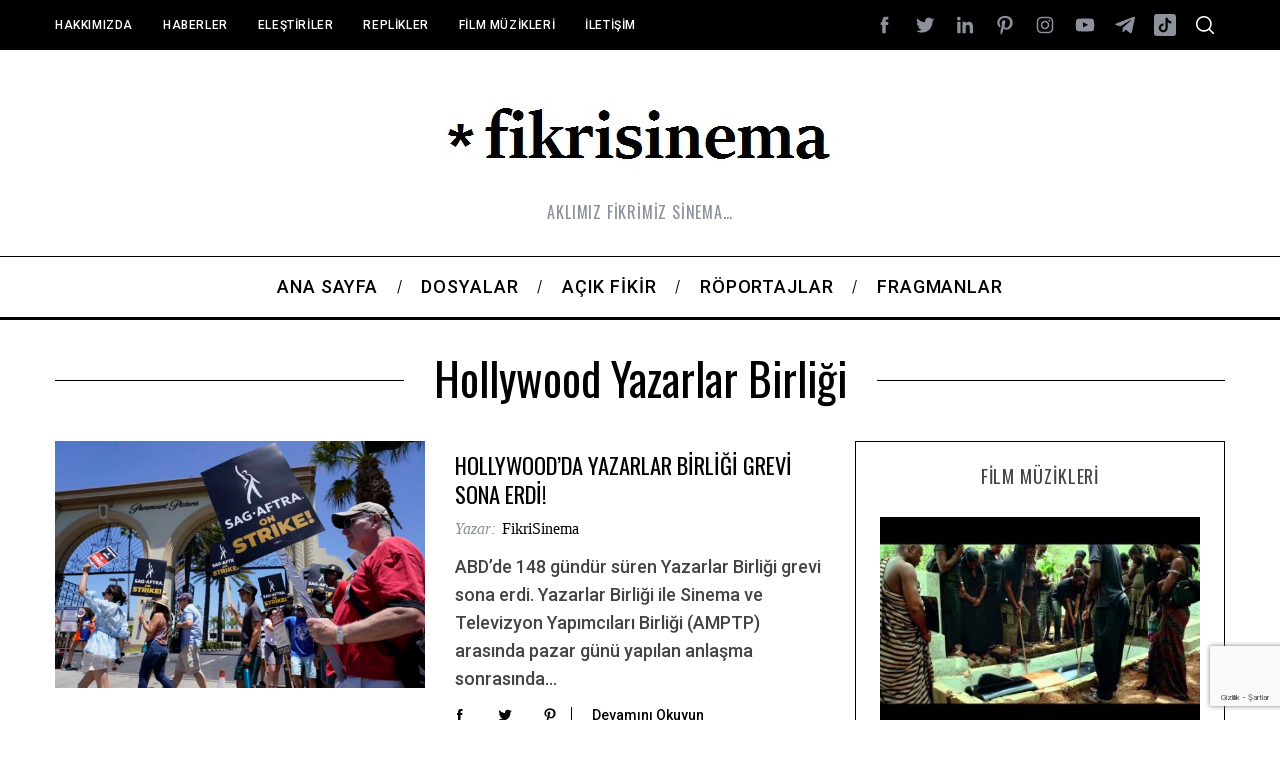

--- FILE ---
content_type: text/html; charset=utf-8
request_url: https://www.google.com/recaptcha/api2/anchor?ar=1&k=6Lfso70UAAAAAPacAyVu_ji_0QLaaXOK7VrVodLo&co=aHR0cHM6Ly9maWtyaXNpbmVtYS5jb206NDQz&hl=tr&v=PoyoqOPhxBO7pBk68S4YbpHZ&size=invisible&anchor-ms=20000&execute-ms=30000&cb=difijyxhnftc
body_size: 48535
content:
<!DOCTYPE HTML><html dir="ltr" lang="tr"><head><meta http-equiv="Content-Type" content="text/html; charset=UTF-8">
<meta http-equiv="X-UA-Compatible" content="IE=edge">
<title>reCAPTCHA</title>
<style type="text/css">
/* cyrillic-ext */
@font-face {
  font-family: 'Roboto';
  font-style: normal;
  font-weight: 400;
  font-stretch: 100%;
  src: url(//fonts.gstatic.com/s/roboto/v48/KFO7CnqEu92Fr1ME7kSn66aGLdTylUAMa3GUBHMdazTgWw.woff2) format('woff2');
  unicode-range: U+0460-052F, U+1C80-1C8A, U+20B4, U+2DE0-2DFF, U+A640-A69F, U+FE2E-FE2F;
}
/* cyrillic */
@font-face {
  font-family: 'Roboto';
  font-style: normal;
  font-weight: 400;
  font-stretch: 100%;
  src: url(//fonts.gstatic.com/s/roboto/v48/KFO7CnqEu92Fr1ME7kSn66aGLdTylUAMa3iUBHMdazTgWw.woff2) format('woff2');
  unicode-range: U+0301, U+0400-045F, U+0490-0491, U+04B0-04B1, U+2116;
}
/* greek-ext */
@font-face {
  font-family: 'Roboto';
  font-style: normal;
  font-weight: 400;
  font-stretch: 100%;
  src: url(//fonts.gstatic.com/s/roboto/v48/KFO7CnqEu92Fr1ME7kSn66aGLdTylUAMa3CUBHMdazTgWw.woff2) format('woff2');
  unicode-range: U+1F00-1FFF;
}
/* greek */
@font-face {
  font-family: 'Roboto';
  font-style: normal;
  font-weight: 400;
  font-stretch: 100%;
  src: url(//fonts.gstatic.com/s/roboto/v48/KFO7CnqEu92Fr1ME7kSn66aGLdTylUAMa3-UBHMdazTgWw.woff2) format('woff2');
  unicode-range: U+0370-0377, U+037A-037F, U+0384-038A, U+038C, U+038E-03A1, U+03A3-03FF;
}
/* math */
@font-face {
  font-family: 'Roboto';
  font-style: normal;
  font-weight: 400;
  font-stretch: 100%;
  src: url(//fonts.gstatic.com/s/roboto/v48/KFO7CnqEu92Fr1ME7kSn66aGLdTylUAMawCUBHMdazTgWw.woff2) format('woff2');
  unicode-range: U+0302-0303, U+0305, U+0307-0308, U+0310, U+0312, U+0315, U+031A, U+0326-0327, U+032C, U+032F-0330, U+0332-0333, U+0338, U+033A, U+0346, U+034D, U+0391-03A1, U+03A3-03A9, U+03B1-03C9, U+03D1, U+03D5-03D6, U+03F0-03F1, U+03F4-03F5, U+2016-2017, U+2034-2038, U+203C, U+2040, U+2043, U+2047, U+2050, U+2057, U+205F, U+2070-2071, U+2074-208E, U+2090-209C, U+20D0-20DC, U+20E1, U+20E5-20EF, U+2100-2112, U+2114-2115, U+2117-2121, U+2123-214F, U+2190, U+2192, U+2194-21AE, U+21B0-21E5, U+21F1-21F2, U+21F4-2211, U+2213-2214, U+2216-22FF, U+2308-230B, U+2310, U+2319, U+231C-2321, U+2336-237A, U+237C, U+2395, U+239B-23B7, U+23D0, U+23DC-23E1, U+2474-2475, U+25AF, U+25B3, U+25B7, U+25BD, U+25C1, U+25CA, U+25CC, U+25FB, U+266D-266F, U+27C0-27FF, U+2900-2AFF, U+2B0E-2B11, U+2B30-2B4C, U+2BFE, U+3030, U+FF5B, U+FF5D, U+1D400-1D7FF, U+1EE00-1EEFF;
}
/* symbols */
@font-face {
  font-family: 'Roboto';
  font-style: normal;
  font-weight: 400;
  font-stretch: 100%;
  src: url(//fonts.gstatic.com/s/roboto/v48/KFO7CnqEu92Fr1ME7kSn66aGLdTylUAMaxKUBHMdazTgWw.woff2) format('woff2');
  unicode-range: U+0001-000C, U+000E-001F, U+007F-009F, U+20DD-20E0, U+20E2-20E4, U+2150-218F, U+2190, U+2192, U+2194-2199, U+21AF, U+21E6-21F0, U+21F3, U+2218-2219, U+2299, U+22C4-22C6, U+2300-243F, U+2440-244A, U+2460-24FF, U+25A0-27BF, U+2800-28FF, U+2921-2922, U+2981, U+29BF, U+29EB, U+2B00-2BFF, U+4DC0-4DFF, U+FFF9-FFFB, U+10140-1018E, U+10190-1019C, U+101A0, U+101D0-101FD, U+102E0-102FB, U+10E60-10E7E, U+1D2C0-1D2D3, U+1D2E0-1D37F, U+1F000-1F0FF, U+1F100-1F1AD, U+1F1E6-1F1FF, U+1F30D-1F30F, U+1F315, U+1F31C, U+1F31E, U+1F320-1F32C, U+1F336, U+1F378, U+1F37D, U+1F382, U+1F393-1F39F, U+1F3A7-1F3A8, U+1F3AC-1F3AF, U+1F3C2, U+1F3C4-1F3C6, U+1F3CA-1F3CE, U+1F3D4-1F3E0, U+1F3ED, U+1F3F1-1F3F3, U+1F3F5-1F3F7, U+1F408, U+1F415, U+1F41F, U+1F426, U+1F43F, U+1F441-1F442, U+1F444, U+1F446-1F449, U+1F44C-1F44E, U+1F453, U+1F46A, U+1F47D, U+1F4A3, U+1F4B0, U+1F4B3, U+1F4B9, U+1F4BB, U+1F4BF, U+1F4C8-1F4CB, U+1F4D6, U+1F4DA, U+1F4DF, U+1F4E3-1F4E6, U+1F4EA-1F4ED, U+1F4F7, U+1F4F9-1F4FB, U+1F4FD-1F4FE, U+1F503, U+1F507-1F50B, U+1F50D, U+1F512-1F513, U+1F53E-1F54A, U+1F54F-1F5FA, U+1F610, U+1F650-1F67F, U+1F687, U+1F68D, U+1F691, U+1F694, U+1F698, U+1F6AD, U+1F6B2, U+1F6B9-1F6BA, U+1F6BC, U+1F6C6-1F6CF, U+1F6D3-1F6D7, U+1F6E0-1F6EA, U+1F6F0-1F6F3, U+1F6F7-1F6FC, U+1F700-1F7FF, U+1F800-1F80B, U+1F810-1F847, U+1F850-1F859, U+1F860-1F887, U+1F890-1F8AD, U+1F8B0-1F8BB, U+1F8C0-1F8C1, U+1F900-1F90B, U+1F93B, U+1F946, U+1F984, U+1F996, U+1F9E9, U+1FA00-1FA6F, U+1FA70-1FA7C, U+1FA80-1FA89, U+1FA8F-1FAC6, U+1FACE-1FADC, U+1FADF-1FAE9, U+1FAF0-1FAF8, U+1FB00-1FBFF;
}
/* vietnamese */
@font-face {
  font-family: 'Roboto';
  font-style: normal;
  font-weight: 400;
  font-stretch: 100%;
  src: url(//fonts.gstatic.com/s/roboto/v48/KFO7CnqEu92Fr1ME7kSn66aGLdTylUAMa3OUBHMdazTgWw.woff2) format('woff2');
  unicode-range: U+0102-0103, U+0110-0111, U+0128-0129, U+0168-0169, U+01A0-01A1, U+01AF-01B0, U+0300-0301, U+0303-0304, U+0308-0309, U+0323, U+0329, U+1EA0-1EF9, U+20AB;
}
/* latin-ext */
@font-face {
  font-family: 'Roboto';
  font-style: normal;
  font-weight: 400;
  font-stretch: 100%;
  src: url(//fonts.gstatic.com/s/roboto/v48/KFO7CnqEu92Fr1ME7kSn66aGLdTylUAMa3KUBHMdazTgWw.woff2) format('woff2');
  unicode-range: U+0100-02BA, U+02BD-02C5, U+02C7-02CC, U+02CE-02D7, U+02DD-02FF, U+0304, U+0308, U+0329, U+1D00-1DBF, U+1E00-1E9F, U+1EF2-1EFF, U+2020, U+20A0-20AB, U+20AD-20C0, U+2113, U+2C60-2C7F, U+A720-A7FF;
}
/* latin */
@font-face {
  font-family: 'Roboto';
  font-style: normal;
  font-weight: 400;
  font-stretch: 100%;
  src: url(//fonts.gstatic.com/s/roboto/v48/KFO7CnqEu92Fr1ME7kSn66aGLdTylUAMa3yUBHMdazQ.woff2) format('woff2');
  unicode-range: U+0000-00FF, U+0131, U+0152-0153, U+02BB-02BC, U+02C6, U+02DA, U+02DC, U+0304, U+0308, U+0329, U+2000-206F, U+20AC, U+2122, U+2191, U+2193, U+2212, U+2215, U+FEFF, U+FFFD;
}
/* cyrillic-ext */
@font-face {
  font-family: 'Roboto';
  font-style: normal;
  font-weight: 500;
  font-stretch: 100%;
  src: url(//fonts.gstatic.com/s/roboto/v48/KFO7CnqEu92Fr1ME7kSn66aGLdTylUAMa3GUBHMdazTgWw.woff2) format('woff2');
  unicode-range: U+0460-052F, U+1C80-1C8A, U+20B4, U+2DE0-2DFF, U+A640-A69F, U+FE2E-FE2F;
}
/* cyrillic */
@font-face {
  font-family: 'Roboto';
  font-style: normal;
  font-weight: 500;
  font-stretch: 100%;
  src: url(//fonts.gstatic.com/s/roboto/v48/KFO7CnqEu92Fr1ME7kSn66aGLdTylUAMa3iUBHMdazTgWw.woff2) format('woff2');
  unicode-range: U+0301, U+0400-045F, U+0490-0491, U+04B0-04B1, U+2116;
}
/* greek-ext */
@font-face {
  font-family: 'Roboto';
  font-style: normal;
  font-weight: 500;
  font-stretch: 100%;
  src: url(//fonts.gstatic.com/s/roboto/v48/KFO7CnqEu92Fr1ME7kSn66aGLdTylUAMa3CUBHMdazTgWw.woff2) format('woff2');
  unicode-range: U+1F00-1FFF;
}
/* greek */
@font-face {
  font-family: 'Roboto';
  font-style: normal;
  font-weight: 500;
  font-stretch: 100%;
  src: url(//fonts.gstatic.com/s/roboto/v48/KFO7CnqEu92Fr1ME7kSn66aGLdTylUAMa3-UBHMdazTgWw.woff2) format('woff2');
  unicode-range: U+0370-0377, U+037A-037F, U+0384-038A, U+038C, U+038E-03A1, U+03A3-03FF;
}
/* math */
@font-face {
  font-family: 'Roboto';
  font-style: normal;
  font-weight: 500;
  font-stretch: 100%;
  src: url(//fonts.gstatic.com/s/roboto/v48/KFO7CnqEu92Fr1ME7kSn66aGLdTylUAMawCUBHMdazTgWw.woff2) format('woff2');
  unicode-range: U+0302-0303, U+0305, U+0307-0308, U+0310, U+0312, U+0315, U+031A, U+0326-0327, U+032C, U+032F-0330, U+0332-0333, U+0338, U+033A, U+0346, U+034D, U+0391-03A1, U+03A3-03A9, U+03B1-03C9, U+03D1, U+03D5-03D6, U+03F0-03F1, U+03F4-03F5, U+2016-2017, U+2034-2038, U+203C, U+2040, U+2043, U+2047, U+2050, U+2057, U+205F, U+2070-2071, U+2074-208E, U+2090-209C, U+20D0-20DC, U+20E1, U+20E5-20EF, U+2100-2112, U+2114-2115, U+2117-2121, U+2123-214F, U+2190, U+2192, U+2194-21AE, U+21B0-21E5, U+21F1-21F2, U+21F4-2211, U+2213-2214, U+2216-22FF, U+2308-230B, U+2310, U+2319, U+231C-2321, U+2336-237A, U+237C, U+2395, U+239B-23B7, U+23D0, U+23DC-23E1, U+2474-2475, U+25AF, U+25B3, U+25B7, U+25BD, U+25C1, U+25CA, U+25CC, U+25FB, U+266D-266F, U+27C0-27FF, U+2900-2AFF, U+2B0E-2B11, U+2B30-2B4C, U+2BFE, U+3030, U+FF5B, U+FF5D, U+1D400-1D7FF, U+1EE00-1EEFF;
}
/* symbols */
@font-face {
  font-family: 'Roboto';
  font-style: normal;
  font-weight: 500;
  font-stretch: 100%;
  src: url(//fonts.gstatic.com/s/roboto/v48/KFO7CnqEu92Fr1ME7kSn66aGLdTylUAMaxKUBHMdazTgWw.woff2) format('woff2');
  unicode-range: U+0001-000C, U+000E-001F, U+007F-009F, U+20DD-20E0, U+20E2-20E4, U+2150-218F, U+2190, U+2192, U+2194-2199, U+21AF, U+21E6-21F0, U+21F3, U+2218-2219, U+2299, U+22C4-22C6, U+2300-243F, U+2440-244A, U+2460-24FF, U+25A0-27BF, U+2800-28FF, U+2921-2922, U+2981, U+29BF, U+29EB, U+2B00-2BFF, U+4DC0-4DFF, U+FFF9-FFFB, U+10140-1018E, U+10190-1019C, U+101A0, U+101D0-101FD, U+102E0-102FB, U+10E60-10E7E, U+1D2C0-1D2D3, U+1D2E0-1D37F, U+1F000-1F0FF, U+1F100-1F1AD, U+1F1E6-1F1FF, U+1F30D-1F30F, U+1F315, U+1F31C, U+1F31E, U+1F320-1F32C, U+1F336, U+1F378, U+1F37D, U+1F382, U+1F393-1F39F, U+1F3A7-1F3A8, U+1F3AC-1F3AF, U+1F3C2, U+1F3C4-1F3C6, U+1F3CA-1F3CE, U+1F3D4-1F3E0, U+1F3ED, U+1F3F1-1F3F3, U+1F3F5-1F3F7, U+1F408, U+1F415, U+1F41F, U+1F426, U+1F43F, U+1F441-1F442, U+1F444, U+1F446-1F449, U+1F44C-1F44E, U+1F453, U+1F46A, U+1F47D, U+1F4A3, U+1F4B0, U+1F4B3, U+1F4B9, U+1F4BB, U+1F4BF, U+1F4C8-1F4CB, U+1F4D6, U+1F4DA, U+1F4DF, U+1F4E3-1F4E6, U+1F4EA-1F4ED, U+1F4F7, U+1F4F9-1F4FB, U+1F4FD-1F4FE, U+1F503, U+1F507-1F50B, U+1F50D, U+1F512-1F513, U+1F53E-1F54A, U+1F54F-1F5FA, U+1F610, U+1F650-1F67F, U+1F687, U+1F68D, U+1F691, U+1F694, U+1F698, U+1F6AD, U+1F6B2, U+1F6B9-1F6BA, U+1F6BC, U+1F6C6-1F6CF, U+1F6D3-1F6D7, U+1F6E0-1F6EA, U+1F6F0-1F6F3, U+1F6F7-1F6FC, U+1F700-1F7FF, U+1F800-1F80B, U+1F810-1F847, U+1F850-1F859, U+1F860-1F887, U+1F890-1F8AD, U+1F8B0-1F8BB, U+1F8C0-1F8C1, U+1F900-1F90B, U+1F93B, U+1F946, U+1F984, U+1F996, U+1F9E9, U+1FA00-1FA6F, U+1FA70-1FA7C, U+1FA80-1FA89, U+1FA8F-1FAC6, U+1FACE-1FADC, U+1FADF-1FAE9, U+1FAF0-1FAF8, U+1FB00-1FBFF;
}
/* vietnamese */
@font-face {
  font-family: 'Roboto';
  font-style: normal;
  font-weight: 500;
  font-stretch: 100%;
  src: url(//fonts.gstatic.com/s/roboto/v48/KFO7CnqEu92Fr1ME7kSn66aGLdTylUAMa3OUBHMdazTgWw.woff2) format('woff2');
  unicode-range: U+0102-0103, U+0110-0111, U+0128-0129, U+0168-0169, U+01A0-01A1, U+01AF-01B0, U+0300-0301, U+0303-0304, U+0308-0309, U+0323, U+0329, U+1EA0-1EF9, U+20AB;
}
/* latin-ext */
@font-face {
  font-family: 'Roboto';
  font-style: normal;
  font-weight: 500;
  font-stretch: 100%;
  src: url(//fonts.gstatic.com/s/roboto/v48/KFO7CnqEu92Fr1ME7kSn66aGLdTylUAMa3KUBHMdazTgWw.woff2) format('woff2');
  unicode-range: U+0100-02BA, U+02BD-02C5, U+02C7-02CC, U+02CE-02D7, U+02DD-02FF, U+0304, U+0308, U+0329, U+1D00-1DBF, U+1E00-1E9F, U+1EF2-1EFF, U+2020, U+20A0-20AB, U+20AD-20C0, U+2113, U+2C60-2C7F, U+A720-A7FF;
}
/* latin */
@font-face {
  font-family: 'Roboto';
  font-style: normal;
  font-weight: 500;
  font-stretch: 100%;
  src: url(//fonts.gstatic.com/s/roboto/v48/KFO7CnqEu92Fr1ME7kSn66aGLdTylUAMa3yUBHMdazQ.woff2) format('woff2');
  unicode-range: U+0000-00FF, U+0131, U+0152-0153, U+02BB-02BC, U+02C6, U+02DA, U+02DC, U+0304, U+0308, U+0329, U+2000-206F, U+20AC, U+2122, U+2191, U+2193, U+2212, U+2215, U+FEFF, U+FFFD;
}
/* cyrillic-ext */
@font-face {
  font-family: 'Roboto';
  font-style: normal;
  font-weight: 900;
  font-stretch: 100%;
  src: url(//fonts.gstatic.com/s/roboto/v48/KFO7CnqEu92Fr1ME7kSn66aGLdTylUAMa3GUBHMdazTgWw.woff2) format('woff2');
  unicode-range: U+0460-052F, U+1C80-1C8A, U+20B4, U+2DE0-2DFF, U+A640-A69F, U+FE2E-FE2F;
}
/* cyrillic */
@font-face {
  font-family: 'Roboto';
  font-style: normal;
  font-weight: 900;
  font-stretch: 100%;
  src: url(//fonts.gstatic.com/s/roboto/v48/KFO7CnqEu92Fr1ME7kSn66aGLdTylUAMa3iUBHMdazTgWw.woff2) format('woff2');
  unicode-range: U+0301, U+0400-045F, U+0490-0491, U+04B0-04B1, U+2116;
}
/* greek-ext */
@font-face {
  font-family: 'Roboto';
  font-style: normal;
  font-weight: 900;
  font-stretch: 100%;
  src: url(//fonts.gstatic.com/s/roboto/v48/KFO7CnqEu92Fr1ME7kSn66aGLdTylUAMa3CUBHMdazTgWw.woff2) format('woff2');
  unicode-range: U+1F00-1FFF;
}
/* greek */
@font-face {
  font-family: 'Roboto';
  font-style: normal;
  font-weight: 900;
  font-stretch: 100%;
  src: url(//fonts.gstatic.com/s/roboto/v48/KFO7CnqEu92Fr1ME7kSn66aGLdTylUAMa3-UBHMdazTgWw.woff2) format('woff2');
  unicode-range: U+0370-0377, U+037A-037F, U+0384-038A, U+038C, U+038E-03A1, U+03A3-03FF;
}
/* math */
@font-face {
  font-family: 'Roboto';
  font-style: normal;
  font-weight: 900;
  font-stretch: 100%;
  src: url(//fonts.gstatic.com/s/roboto/v48/KFO7CnqEu92Fr1ME7kSn66aGLdTylUAMawCUBHMdazTgWw.woff2) format('woff2');
  unicode-range: U+0302-0303, U+0305, U+0307-0308, U+0310, U+0312, U+0315, U+031A, U+0326-0327, U+032C, U+032F-0330, U+0332-0333, U+0338, U+033A, U+0346, U+034D, U+0391-03A1, U+03A3-03A9, U+03B1-03C9, U+03D1, U+03D5-03D6, U+03F0-03F1, U+03F4-03F5, U+2016-2017, U+2034-2038, U+203C, U+2040, U+2043, U+2047, U+2050, U+2057, U+205F, U+2070-2071, U+2074-208E, U+2090-209C, U+20D0-20DC, U+20E1, U+20E5-20EF, U+2100-2112, U+2114-2115, U+2117-2121, U+2123-214F, U+2190, U+2192, U+2194-21AE, U+21B0-21E5, U+21F1-21F2, U+21F4-2211, U+2213-2214, U+2216-22FF, U+2308-230B, U+2310, U+2319, U+231C-2321, U+2336-237A, U+237C, U+2395, U+239B-23B7, U+23D0, U+23DC-23E1, U+2474-2475, U+25AF, U+25B3, U+25B7, U+25BD, U+25C1, U+25CA, U+25CC, U+25FB, U+266D-266F, U+27C0-27FF, U+2900-2AFF, U+2B0E-2B11, U+2B30-2B4C, U+2BFE, U+3030, U+FF5B, U+FF5D, U+1D400-1D7FF, U+1EE00-1EEFF;
}
/* symbols */
@font-face {
  font-family: 'Roboto';
  font-style: normal;
  font-weight: 900;
  font-stretch: 100%;
  src: url(//fonts.gstatic.com/s/roboto/v48/KFO7CnqEu92Fr1ME7kSn66aGLdTylUAMaxKUBHMdazTgWw.woff2) format('woff2');
  unicode-range: U+0001-000C, U+000E-001F, U+007F-009F, U+20DD-20E0, U+20E2-20E4, U+2150-218F, U+2190, U+2192, U+2194-2199, U+21AF, U+21E6-21F0, U+21F3, U+2218-2219, U+2299, U+22C4-22C6, U+2300-243F, U+2440-244A, U+2460-24FF, U+25A0-27BF, U+2800-28FF, U+2921-2922, U+2981, U+29BF, U+29EB, U+2B00-2BFF, U+4DC0-4DFF, U+FFF9-FFFB, U+10140-1018E, U+10190-1019C, U+101A0, U+101D0-101FD, U+102E0-102FB, U+10E60-10E7E, U+1D2C0-1D2D3, U+1D2E0-1D37F, U+1F000-1F0FF, U+1F100-1F1AD, U+1F1E6-1F1FF, U+1F30D-1F30F, U+1F315, U+1F31C, U+1F31E, U+1F320-1F32C, U+1F336, U+1F378, U+1F37D, U+1F382, U+1F393-1F39F, U+1F3A7-1F3A8, U+1F3AC-1F3AF, U+1F3C2, U+1F3C4-1F3C6, U+1F3CA-1F3CE, U+1F3D4-1F3E0, U+1F3ED, U+1F3F1-1F3F3, U+1F3F5-1F3F7, U+1F408, U+1F415, U+1F41F, U+1F426, U+1F43F, U+1F441-1F442, U+1F444, U+1F446-1F449, U+1F44C-1F44E, U+1F453, U+1F46A, U+1F47D, U+1F4A3, U+1F4B0, U+1F4B3, U+1F4B9, U+1F4BB, U+1F4BF, U+1F4C8-1F4CB, U+1F4D6, U+1F4DA, U+1F4DF, U+1F4E3-1F4E6, U+1F4EA-1F4ED, U+1F4F7, U+1F4F9-1F4FB, U+1F4FD-1F4FE, U+1F503, U+1F507-1F50B, U+1F50D, U+1F512-1F513, U+1F53E-1F54A, U+1F54F-1F5FA, U+1F610, U+1F650-1F67F, U+1F687, U+1F68D, U+1F691, U+1F694, U+1F698, U+1F6AD, U+1F6B2, U+1F6B9-1F6BA, U+1F6BC, U+1F6C6-1F6CF, U+1F6D3-1F6D7, U+1F6E0-1F6EA, U+1F6F0-1F6F3, U+1F6F7-1F6FC, U+1F700-1F7FF, U+1F800-1F80B, U+1F810-1F847, U+1F850-1F859, U+1F860-1F887, U+1F890-1F8AD, U+1F8B0-1F8BB, U+1F8C0-1F8C1, U+1F900-1F90B, U+1F93B, U+1F946, U+1F984, U+1F996, U+1F9E9, U+1FA00-1FA6F, U+1FA70-1FA7C, U+1FA80-1FA89, U+1FA8F-1FAC6, U+1FACE-1FADC, U+1FADF-1FAE9, U+1FAF0-1FAF8, U+1FB00-1FBFF;
}
/* vietnamese */
@font-face {
  font-family: 'Roboto';
  font-style: normal;
  font-weight: 900;
  font-stretch: 100%;
  src: url(//fonts.gstatic.com/s/roboto/v48/KFO7CnqEu92Fr1ME7kSn66aGLdTylUAMa3OUBHMdazTgWw.woff2) format('woff2');
  unicode-range: U+0102-0103, U+0110-0111, U+0128-0129, U+0168-0169, U+01A0-01A1, U+01AF-01B0, U+0300-0301, U+0303-0304, U+0308-0309, U+0323, U+0329, U+1EA0-1EF9, U+20AB;
}
/* latin-ext */
@font-face {
  font-family: 'Roboto';
  font-style: normal;
  font-weight: 900;
  font-stretch: 100%;
  src: url(//fonts.gstatic.com/s/roboto/v48/KFO7CnqEu92Fr1ME7kSn66aGLdTylUAMa3KUBHMdazTgWw.woff2) format('woff2');
  unicode-range: U+0100-02BA, U+02BD-02C5, U+02C7-02CC, U+02CE-02D7, U+02DD-02FF, U+0304, U+0308, U+0329, U+1D00-1DBF, U+1E00-1E9F, U+1EF2-1EFF, U+2020, U+20A0-20AB, U+20AD-20C0, U+2113, U+2C60-2C7F, U+A720-A7FF;
}
/* latin */
@font-face {
  font-family: 'Roboto';
  font-style: normal;
  font-weight: 900;
  font-stretch: 100%;
  src: url(//fonts.gstatic.com/s/roboto/v48/KFO7CnqEu92Fr1ME7kSn66aGLdTylUAMa3yUBHMdazQ.woff2) format('woff2');
  unicode-range: U+0000-00FF, U+0131, U+0152-0153, U+02BB-02BC, U+02C6, U+02DA, U+02DC, U+0304, U+0308, U+0329, U+2000-206F, U+20AC, U+2122, U+2191, U+2193, U+2212, U+2215, U+FEFF, U+FFFD;
}

</style>
<link rel="stylesheet" type="text/css" href="https://www.gstatic.com/recaptcha/releases/PoyoqOPhxBO7pBk68S4YbpHZ/styles__ltr.css">
<script nonce="s-9Wy4JdpEnHgo9ArBPaPw" type="text/javascript">window['__recaptcha_api'] = 'https://www.google.com/recaptcha/api2/';</script>
<script type="text/javascript" src="https://www.gstatic.com/recaptcha/releases/PoyoqOPhxBO7pBk68S4YbpHZ/recaptcha__tr.js" nonce="s-9Wy4JdpEnHgo9ArBPaPw">
      
    </script></head>
<body><div id="rc-anchor-alert" class="rc-anchor-alert"></div>
<input type="hidden" id="recaptcha-token" value="[base64]">
<script type="text/javascript" nonce="s-9Wy4JdpEnHgo9ArBPaPw">
      recaptcha.anchor.Main.init("[\x22ainput\x22,[\x22bgdata\x22,\x22\x22,\[base64]/[base64]/[base64]/[base64]/cjw8ejpyPj4+eil9Y2F0Y2gobCl7dGhyb3cgbDt9fSxIPWZ1bmN0aW9uKHcsdCx6KXtpZih3PT0xOTR8fHc9PTIwOCl0LnZbd10/dC52W3ddLmNvbmNhdCh6KTp0LnZbd109b2Yoeix0KTtlbHNle2lmKHQuYkImJnchPTMxNylyZXR1cm47dz09NjZ8fHc9PTEyMnx8dz09NDcwfHx3PT00NHx8dz09NDE2fHx3PT0zOTd8fHc9PTQyMXx8dz09Njh8fHc9PTcwfHx3PT0xODQ/[base64]/[base64]/[base64]/bmV3IGRbVl0oSlswXSk6cD09Mj9uZXcgZFtWXShKWzBdLEpbMV0pOnA9PTM/bmV3IGRbVl0oSlswXSxKWzFdLEpbMl0pOnA9PTQ/[base64]/[base64]/[base64]/[base64]\x22,\[base64]\x22,\x22LwMkw4XCkBMvcj/[base64]/Dpxo3w4oPw6LCnmp0KR1QwoQYAMOaJWRTEcK9RcK9B31Ww63DgsKzwol4BEHClzfCi0jDsVt+OgnCowHCtMKgLMO9wpUjRBUrw5I0GDjCkC92bz8ALTV1CyEUwqdHw6pQw4oKNsK4FMOgfn/[base64]/wpXCmHXDnMKAEFDCgcKEwpQtwrLCgyrChzsVw6c6IcK/wpI9wrYSBX/CtcKFw5gOwp3DmAzCmFFYM3PDjcOMARsJwq0Pwq5RRRHDhjbDjsK/wrkHw53DqkAYw4EDwrhmElHCgsKhwrQtwpkzwqB/wo1qw7hLwr0/RioFwqTCjSjCqsKmwrLDi0MFN8KDwoTDoMKAGQozORnCi8K4TgLDm8OQRsOYw7PCgjVQHsKewpIMUcODw7N3FsKoI8KwWUhZwoDDicOdwoHCoHYKwo5wwpTCthHDmcKlQHFHwpN0w4ljLxTDkcOBZW/[base64]/DosO+Ez1Rw4LDnsO9wrQmw5HCp8OAwqHDocKhDmvDkkXDt2XDkl3CrcKKIkrCiWkuQMO2w687HcKeTMOXw4Qcw6zClnvDtVwPw6XCt8Osw70/CcKdEQwyHcOSBl7CthbDkcOcQHpdcsKsAiY2wpV7VD7DsnkoHEjCp8OCwoAMYGPCo2vDl1DCugURw7d5w7LDtsKlwoXClMKBw7PDpXnCgMKoXFDCp8O/FcKPwr8TI8K8QMOKw6cHw4AcBzfDpBHDrnoHdsKlLzvCpDjDjSo3aQQqw6s+w4lLwoYew7fDo2fDuMKVw7kRXsK9IWTCpgkIwonDlcOaXEdWbsO+OsKYQnfCqMORGTF1w60yZcKbNMKGYQtqOcOhw4DCllhqwpAewqTCglnCvBXCjA41a23CvsO1wr7CrsKwc0TChcO/[base64]/CuMK9DGHCjcKWwrvCjF3DniPCgsOiwq9kw7vCs8OaJ0PDkRzCjFDDqcOfwpjDuwzDgmMsw6ASH8OSdMOUw53DlirDiw/DpRXDtB9dF3M1wpsgwofChTs4aMO5D8Oyw691UR4gwpcRWVbDiwvDu8O/[base64]/LcKNPghXKB0eAFENw5c7GMO1wrQlwrfClsKIwrl3WjtjFMKlw6pQwoDDvcOJU8OcTsKmw7TCjsOHfF4OwrXDpMK8NcKQNMK/wq/CssKZw6FjaCgmYMORBiU0MwFzw6bCsMK0fmZnUl9xCsKLwqlkw5VIw7M2wp4Bw6PDqUE2VMOIw6oYUsO0wpjDn0gbw73DllDCn8KBb3zCnsOBZxUmw4pew5Byw4pjQ8KRQsKkFk/[base64]/DkcKVwo1ec8O+Bnx7w5cQwozCpcKTw5Z1VCAOwqLDk8K6GcKWwpzDl8Ktw41Bwp4tNCJ/[base64]/DssKmw50+esOhw5vDmBEbWsK8CsO5LzUQwrh+Rj3DhsKkfcOMw45OdMOQQF/DtRbCo8Krwo7ChsK1wohVOcKwd8KJwpLCsMKyw5hlw7vDhEzCtMKuwoMRSDlvPhAvwqPDssKAQcODa8KzNxzCqSfCjsKiwrsJw5EsCcOrST9kw6HCrMKJGnJIWSjCkMKJOEPDhkJtfsOkNMKvVCkAw5XDo8OvwrTDvjckUMOcw5PDncKLw4sowo9iwrpUw6TDhcO/WsO4ZsOKw78Yw541AsKwImsuw5PDqToVw6bCtxBCwrXCjn7CpE0Pw7DCqMKiwrNtIHDDssOmwoBcLMOzd8O8w4YqO8OdAnkidy3DisKdRcO8McOYNBF3CcOhCMK2aWZEEgHDhMOrw4RgbsOdfkRLFE5xwr/CnsOTVzjDljXDnXLDujXCp8OywpIOdcKKwr3ClTDDgMKybznCoFkkVCZ1ZMKcc8KUYjLDhQN4w7lfLm7CuMOsw5zCncK8fBg+woDCrEYIQ3TCg8K6w6/CuMKaw7bDhsKPwqPDnMO7woRwcm/CqMOLOkskEcOuw6kow5vDtcOvw5/Dnk7DlMKCwrLDo8KPwpUYb8KjMm3Du8Kof8KKYcO9w67DozJnwpMQwrMvS8KWJz7DlMORw4DCpX7DuMO5worDg8O2FCt2w4bCksKww6vDmyUBwrsAXcK+wr0lDMO/w5Vpw7x1BCNwTXbDqBJhRnFKw5tAwr/CpsKuwpDDvQRPwopvwpsdJAwPwo3DnMOSWMOaQ8KuW8KFWEwewq5Ww57Cj1nDvivCnVg7DcKawqByVMKZwqt6w7/DhE7Dvz03wqXDt8KLw7rCl8O/[base64]/DgBdWFMKJwqsBMDrDiCAGw4FKGEJnw5LCuENJwofDgcO8UcKPw6TCoBPDoWQBw4XDk2ZcdiVRMQbDinhfGcOIYivCj8O+w5hWc3J3wr8Pw70PMg3Dt8K+UlEXMlFDw5bCr8OyPgLClFXDgkILTMODdsKywp4wwrjCgsOaw6LCncO9w6c5GsKuwrtqacKww5HCuB/CusOMwoPDgXViw6bDnn7CnQfDnsOaVTnDhFBsw5fCmxUEw4nDkcKvw7jDpGrClcOWw5MDwoPDu33DvsKgMTt+w53DnjXCvsKud8KHP8K3OBzCr3NXXcK8T8ODWj7CvcOww49HIlLDrlkOZcKEw67DmcKnHsK7IMK5IsOtw4nCh0nCoxnDvcKMK8KXwqZgwrXDpzxeSl/DpxfCnlB0VFI9woHDhUPCu8K+LjjDg8K2YcKAWsKTbnjCrsKSwpDDtcKOLxvCiX7DkHUUw4/[base64]/DmsK/[base64]/Dn8K1w4nCl1cpwo92SsKvNcKVS8KTRcOpAC3Do8Onw5U8KC3CsAFYw4LDkw9fw48dYEhkw7ELw7FAw6rCgsKgWcKsBgoZwqkwEsK9w53CkMOHcTvCvH8dwqU7w6/[base64]/[base64]/w6kgw5fCs8OOwoXCtB4Zw6cQwrnDtEPDhT4IBihMSsOtw4rDlMOZWMKyOcOGbMO8MTp8RENwPMKzwqU1USbDscKAwpvCuWJ6w5jCkVduBMKuQArDucKRw5bCusOAUQd/M8OTbj/CnRUwwpPCk8OcdsOYw7DDvljCmCzDpHnDiwvChsO7w6HDmcKWw4Zpwo7DhlbCjcKWBQRtw58hwpfDoMOAw7nCn8OQwqlowoLDlsKPN0rCsUvCiE88M8OQXMOGPUN7PyrDpUQlw5Nowq3Dq2o1wpVhw7NEWTHDisK0w5jDqsOoT8K/IsO6UwLDtgvCkxTCpsKDeifCv8K+NWsBwojCm2jDhcKvwozCnynDiBN+wrQab8KfMwk/[base64]/bCfCnTMAWU0Vw7bCuXEfcg5rI8KmB8Ktw7wxwpZHSMKXEzHDu2/DrMKTb0zCghFkR8KWwpjCslbDnsKvw70+ax3CjMOJwpfDvkINw6PDtEXDh8Olw5LCqwPDq1rDhMOaw4JzAMKQDcK2w6dqTXvCt3IFaMOfwp8rwqzDqXrDkkLDusOXwpLDlEnCocO/w4LDrMKEdFRWT8Ktw4vCssO2ZG/DnFHCl8KqWWbCm8KFWsODwpvDs1XDq8OYw5bDoTRGw4wtw4HCrsOfw67Co2dqIz/DhnvCuMO1AsKpYxB5PVcHTMKuwqFtwpfCn0wew496wrpDC0p7wqQwMC3Cp0/DnDNIwrFtw57CqMO7e8K7UAc4wqPDt8OoKwZcwoQxw6l4Uz/DqMOjw7c/bcOXwoXDhhBOF8Omw6/DonEJw79cC8KFA1fCiEjCtcO0w7Rlwq7ClMKcwq3Cm8KGUm/Ck8Kbw7Iba8O0w7fDpSEMwpEHaDs6wqwDw7HDuMOXNx8SwpUzw5PDvcKYRsKbwo0lwpARC8Kqw7k4wr3DrEJXDBw2wq0HwonCpcKxwq3DqH1uwp13w4TDhhXDocOGw4BHZ8OnKBXCk0UidFfDgMOYM8Ksw45BW2jChSAXV8Odwq/CvcKFw7LCmsKTwojChsOIAwzCksKMbcK8wobClTpqCMKPwoDCvsO4wpbCghTDlMOzOAANf8O8FMO5SSRtI8OqDh/DkMKuAE5Aw64/X2NAwq3Cv8OFw4HDqsKfYTJKwrwQwr5nw5XDmwkBwq4awqXChsO9RMKPw7zCpl/ChcKJEgdMVMKLw5bDln5FOhLDpC7CriMTw4rDicOBPhzDujodDMOwwoXDoW3DmMOAwrtOwqRJBk81OVBow5HCu8KKwrxeFXnDoBrDiMKzw4fDuRbDncKqDSPDv8K3HMKlacOswr/CuyDDocKNw6fCk0LDmMO3w6nCr8OGw5Jnw6osIMOdDjbCp8KxwprCimjCrsKfwrjDmWMDY8O6w5jCiFTDtHbCucOvPmPDgEfCssO9Gy7CngE9AsKAwqTDuRoUYQ3CtMOUw5cXVlEowq/DvSLDoR5aJ103w6/CqgQfW0ZlGQ7Cm3hyw4XDrnzCuDLDgcKQwp7DhGkSw7NOKMOTworDocKQwqfCgl1Pw5Vyw5LCgMKyJnEjwqTDtsOpwp/CswDCicKfCw18wr1TUBJRw6XDgAwAw45uw5UYdMKoaVYXwrBJN8O0w4wSIsKGwrXDl8O7wowcw7DCn8Opd8OHw6fDt8ODYMKRdsK4woI0w4fDhzF4I23CiB4jKhTDssKxwpfDh8OfwqTDh8OHw4DCg256w6fDqcKiw5fDiW5hA8OdejY3DAHCm2/DolvCtsKjXcKhZB0JP8OAw4ZaDcKMMsK0wo0RAsKTwr3DpcK7w7gZdHc+VikhwonDohECWcKoWU7Dr8OkTU3DhQ3CpcOgw7cxw4LDn8K6wpYDdMKmw5EEwpHDpX/CqcOfw5caZ8OfQyHDhsOSejJLwr5rRG3DjcOKwqjDnMOIwo0vdMKjGBgqw6ZRw6pqw57DlH0GMsKgw7PDusOnwrrDhcKVwpPDsCwowrjCk8Ozw59UK8KXwqBRw5/CsXvCtMKawqLCgXstw5tdwr7CmiDCp8K4woBGdcO5woXDlMOIWSHCqTRvwrTCtG9+acOuw5AcYGnCl8KfRELCpcO9S8KxN8KVLMKgdynCg8KhwqDDjMKyw6bCuHNmw75cwo5WwoNREsKMwpMaeX/CoMOzOXvCtBx8FwomZDLDkMKww4XCtsOWwr3Cjn7Duxk+OWrCvTttE8K7wp3Di8KYwrHCpMOpD8OGHArDucK7wo0Pw5R0U8O5VMOhEsKjwoN8XRdsesOdfsOAwpPCslNkHnXDgMOvMjhEecKrIsOAAgEKIcOAwpoMw4sMGxTCkEE/w6nDvQpwIQB5wrnCicK+wrUUV2DDuMKgw7Q0UCkKw5YUw70sI8KRT3fCh8OuwoTCkh8/I8OkwpYMwrI2QcKXGsO8wrpQH2I/NsOiwobDsgjDnA19wqNfw5fCpsKfw7h5ZkPClUNJw6Y7wp/DiMK/[base64]/Dr8K9wq0/[base64]/[base64]/dsOowprCg8Kbw4tzw5rDmcO8wpHDvsODbxrDjwTDpDpgbCpePV3Cn8KQfcODXsKIJ8K/bMOFZcKvMsOVwoDDjQl1SMKCX2QGw6XCugbCgsOxwqnCnTHDuQw4w4InwpTCvUcGw4DDoMK5wq/Dj0TDnmzDlDvCmU9Fw7rCklYiPsKtXG3DlcOVBsKYw5vCjClSccKkIVzCh2nCuzcWw7Rrw77CgT7DmkzDn3jCnwhVFsOxNMKnOcO6R1bDgcOxwpFpwobDisKZwr/[base64]/DmQXCoCB/fikswoHCjRAuw67CpMOFwojDmBAyLcKyw7oOw7fDvsOVZ8OcFjXCkDnCom3CtDEJw59DwqfCqTl/Z8OlVcKEc8K9w4pSPGxnGQHDksOjXTkNwp/ChAfCsEbCncKNWsKyw61wwrdbwq54w67CoX7DmxxeNUU5H0LDgibDvlvCoCF2EMKSwrNhwrnCi3nCqcKSwqvDtMKCY0zDvMOZwpA7wozCocKTwqsXX8KXW8KmwprDpcKtwo84w4VHesKIwqPCncOHCcKaw7EWTsK/wo9CYgTDrXbDh8OxccORRsOgwqnDsjQZRcOUf8OYwqZGw7ROw7Bpw7tNLcKDXnbChENDw60aOlV+FgPCqMKswpYeR8Oqw4zDh8KPw6V1WR9bFMOuw458w5FbIgofSl/CmMKcKUnDq8Olw7goBi3CksKqwq3CvU3DtAbDi8KmS2jDsCMNNU/DtMOowqfCkMKzS8KKCl9cwpAKw4TCosODw4PDvh0fVFlGDBZBw71nw5E5w541B8Kowphiw6UgwqTCmcKAOcKUP2x5aSHDuMOLw6UtFMK1wp4mYMKkwp1MWsOoMsOdLMO8EMKjw7nCnAbDjMOOXF1uPMO+wp1jw7zCuhVWHMK7wrolZBvCuzp6DQYxGijDi8Kawr/DlXHCucKzw7szw70Ywq4UJcO9wpsCw6VEw7/[base64]/CiwDCny3Dl8OUwpZuOsK4MMKRDsKsw4pkw41owrcuw65Kw7YBwoo0KWFsNsKFwoRVw7/DsD8wWHMmw5HCnx87w6slwoc1wqfCjsObwqnDiy5rw6ofD8KFB8OVYsKEW8KkdGPCji1HcBhNwqXCucK0YsObIlXDqMKqQ8Klw7d7woLCjUrCocO8wpHCmDjCiMKwwr7DuXDDmDXCiMO7w7jDr8K7JMO/OsKgw75/EMKUwpoWw4zCt8K9SMOjwq3DoHdrwonDgRUhw4dMw6HCokcjwoLDj8Okw75HHMKsLMKicgLDtisObXF1LMO3YMK1w48+OWnDqT7CjzHDm8OCwqDChwgVwqTDklXCugHDs8KRCMOkf8KYw67DuMK1f8OYw4rDlMKHKMKZw6d3wqVsIsKxOsOXBMOLw4wzekbClMOtw6/DmWVXK2LCg8O7UcOywqxXHsOnw7PDgMK5wqrCtcKvwoPCly/[base64]/[base64]/[base64]/Cj8ObBm4HGD7DrsK2w7waw5XDhw1Uw4kWdCoResKMwqEENsKkJUl0wrrDtcKzwpUewpwpw4kpGcKzw7TDhMOCGcOVOWURwqnDuMOow43Dg1bCmgLDsMKodMO7bVs/w4rCg8KzwogTGmZGwq/DqE/Cj8OhVMK9w7p3SQrDtjfCt3hWwqVBGwJiw6VWwrzDusKbGHHCtFvCuMKdRRnChyrCvcOgwrdcwqrDs8OpdUrDgGMMHX7Dg8Ocwr/DnMO0wpx8WMO8RcKUwo96JS0dZMODwpBzwoVhTEhhJhEkYsOQw78zUTYWc1jCp8OKIsOPw4/DvnXDvMKZaDXCsgzCpC1FVsOBw4kRw5LCg8KewplPw4x6w4YJC0ERIzgOH3HCksKwZsOVdg0nE8OUw7kgXcOdwrh4UcKiKg5xw5JvJcOFwrXCpMOJBjNhwpVDw4PCjQ/Cj8KAw716NWXDp8Ogw7fCtzE3AMKLw7DCjUvDg8KcwooBwpVKZ2bCgMOgwo/DtjrCsMOCCMOxIhoowpHCqj4HeQcCwqtww6bCh8OwwofDv8K5woDDhHbDhsKtwqMAw5BTw7xtHsO1w5LCrV/[base64]/[base64]/w48tZMOUwo4Kw43CozPCpGt1w7rCrMOawpUOw6U4EMO8wrsCN01lUcKLDRDDqT7CuMK1woV8wrMzw6nDjVjCpDcPUEkvOcOGw6XChcOAwohvYHUow7sZewzDplIxaX5dw6MSw5EsJsK3OsOOAT/Cs8O8QcObAsKdZ3bDmw5KMgIJwqRTwqszAlklCXE3w43Cj8O9FcOmw4jDiMOmUMKowrvCligxTsKjwr1XwqBNbG3DtXzCjMOKwpjChMK/w6/DrlNVwprDtl15w7odQmRAQsKCWcKqOMODwqvCpcKlwr/CoMKXL0Qyw69pGsO2wqTCl3I/TMO5dcOtbsOjwpTCkMOZw4LDvnwRTsKyP8KjQEwkwpzCi8OLAMKnYMK0Q2slw67CryUEJwwUwpPCmBzDhcKPw47DlUPCjsOMJyDCncKiHMKdwqzCtk5BXsKtK8O9VcK+CMK7w7fCkErCmsK/QHlKwpR0H8OAOVgxJMKtB8OVw6vCusK4w67CuMOMBMKeUTByw7zCqsKrw7tswofDuWDDkcOWw4TCrUbCjBPDq00hw7jCsFRWw6/Crw/DuWtlwqnDim/DqcO+bnXCusORwqh1RMKXO1E0EsKVw6liw5PDosOtw4bClyI4cMOnw7TDtMKXwrhbwocuQcKWTkrDvHTDosKiwrnCv8KQwrl2wrvDuH7CljfCqsKqw7YhZjdDeXXCpHbCoCHCgsK7wo7DucOKGcOsQMOAwooVI8OPwpVjw6Enwp5Mwpp3IsOxw6LCqT7DnsKpMXE/C8K8wovCvg8Iwpw/acOcQcOxfxzDglhQBBDChxZMwpU/f8KTUMKow5jCqy7CgDDDm8O4UsO5wo7DplHCjkvDs0bDvA0ZP8KAwpnDnxsNwpccw6nCqVIGXyw0FF4gwozDuz7DgsOqThzCk8KQWgM4wqZ+wrZswqQjwrXCsw9Ow5/DpR7CgMOCCUTCt30uwpHCjGYxIQfCuSd/M8ORZEjDg10Rw5PCqcKxwpwAMl7Cml0XYcK7FMOqw5bDuQvCvHvDqMOmRcOOw43CmsOiwqZ0GgDDhsKdRMK/[base64]/CvcK9HcKTWsONZ8Kuwq43C3ENwpUPCX/Cii/[base64]/wrjCtMKSw4zCiMKvw73DvGYPwoViTQ7Cl8K9wrFiNcOsAjZVwpF6W8Okwo7DlVYXwrXDvn/DnsOqwq8yCBjDrsKEwo0JbzbDksO7JMOLf8Ovw5oRw7I9JzPDnMOkPcKwCcOoL2vDplM1w7jDr8OaF1nClmTClxl1w57CshQ1LsOKPsOTwp/CsFYzwpLDikXDoGzCpW/[base64]/ClcOwaMKSwpzDj8OVw5XCgzjDvsOgwr5hDcO6H1MdJ8K5Kh/DsHcAf8OFM8K9woBtFcOQwqfCpAgkGXkew4twwpDDu8Ovwr3ClcKhYwVAbMK0w54qw5vCq3hleMKjwr/CiMOlExsEDMOEw6UBwoLCjMKxB0DCk2jDkcK7wqtWw5PDhsODdMKWIkXDnsO7D0HCucOewqnCk8Khwp9ow7nCoMKuZMKtE8KBTT7DqcKAd8K/wrYSdiRuw4LDhcOUAEs7OcO1w7oXwrzCj8OdLMOiw4kOw5hQRE8WwoRtwqA/DDp6wo83wpzCgMKXw57CpsOiBF3Do1nDpMOpw5wowpd3wqw4w6giw45/wp3DssO7bcKsbMK0fn8vwovDgsKHw5jCmcOkwrkiw67Ck8OlEwIoNcOENMOEBBZdwozDmMOXdMOnYzkrw6XCoz/CumhEe8O/fh92wrTCm8Ktw6HDh3lVwp4mwojDs2bCrSPCtsKIwqbCuQdOYsKYwqPCsyTDhAcTw49nwr/Dj8OOJAlPw54lwoLDssO+w59qPUjDp8OEHsOJE8KMKVoHECkYN8Kcw4RGDFDCu8KAf8OYbsKmwqPDmcOfwowubMKJIcKUYDJqVsK2VMOAGMKsw4gZOsOTwpHDjsOlVHTDjWTDjMKCIsKawpMUw6vDlsOlw4HCgsK1Ez/[base64]/CicO9w6TDsxgTwpAqw6kuw5RLSxzDt28WPcKGwoHDiCvDuQFiAmfCvMOlMsOuwoHDg2jCglxgw6cZwoPCujnCrwPCt8KcMsKlwokvBm/CksOIG8KbMcKtX8KDesOMPcKFw7/Cg19+w695Xk94wpZzwrJBL3EIWcKoKcOWwo/Dv8KcAAnCl21QIzXDmDXDrXbDu8OaP8KMcX3CgCVHUcODw4jCncKfw6FqUl0+wowiSTfCnFhCwrliw5kiwo7Cs33Du8OxwoLDtFPDuilLwojDkMKacMOPFiLDmcKFw6cnwp3Du2sTccOXB8Ktwr03w5wDwrsfL8KzGzk8wq7Cp8K0wrfCll/CqcOlwosaw7dheDwGw7s3CkBsRcK1w4/[base64]/DjsKUAMKySwhLTh/CrsObHm7CiFHColDDt2AhwpjDo8OKW8Oyw7TDn8OzwrTDhg4dwoTCrjTDnD/DnxBYw4Bnw5zDmsOCwpXDn8OcYMK8w5zDscO8wpvDsVYlcC3ClcOcQcKQwrghYUJDw5t1JXLDscOuw4bDkMOzDXrClWXDhzHDgcK7wqYgUHLDhcOhw4MEw7/DjUR7HcKzw5xJNBXCtyFIwr3CkcKYM8KQWMOGw6MTEsOGw4fDhcOCw61QMcKZw6HDtSZcH8KPw6XCsQ3CgsK0dyBWR8KFccKmw7dbWcKQwq4JAnECw5YFwr8Jw7nCmj7DgsKREk0GwpRAw5ArwoNCw7xTDsO3Q8OkdcKCwr5/w6VkwoTDpkApwrxfwqrDqznDmSZYTDNAwp9VK8KFwqbCo8OBwpDDvcKfw5o6woxPw49+w4kZw5PCjlzCvMK5KMKqYUZhaMK1wrhKacOdASp1Y8OKYCXCikgzwrp3UsO+d2/[base64]/[base64]/wqt/On3CuyfDuDNEw4zDmXrDmMO6wo4zETdCdQNadh8NK8OBw7QpYmPDi8Ogw73Ds8Ogw4nDvmTDpMKyw4/[base64]/CpcKMeG5Bw6DCs1xswqE9OcOHXFY8TioVXcO/w4nCisKkwp/[base64]/UsKuw6ckexbCuVBmMVdHwrrCqcKIw613YMK3NAVqCSwdRcO5fAgWOMOWWsOcImU6Y8K/w5LCrsOWwofCnMOPSTTDrcOhwrjCnSoBw55XwoDDrDXCm2HCj8OKw7DCoBwva2wVwrdiJDTDjl/CgEFMDH5MKMKSXMKkwqXCvE58HyDCgcK2w6TCnTDDnMKzw4LClAZqw4ZdXMOmEBpoQMOtXMObw5HCiSHCuHYnCWfCt8OAA0NzSUJFw4/DjcKSFsOSwpVbw5oTBi5JfsOCG8Kmw6zDjcOaKMKbwoIEwp3DoibDucOEw5HDlkUZw5dBw6fDtMKeAEAqE8OsDsKhd8Ofwr9cw6k/dCHDtFd9W8K3wr9swpXDly/CtFHDjjnCo8OZwqPClsO5Iz8xbMORw4DDocOsw4/CicOBAkXCkn3DscOxdsKDw7xjwpHCuMOdw5FSwr8OSncLw6nDj8O9IMORw55kwoHCikrCmS3DpcOEw7PDusKDcMODwrppwq7Ck8Oyw5NLwrHDg3XDuTTDgzElwpTCkTfCqhp3fsKVbMODwoVdw7PDkMOETsKcKE4ud8Ovw7vCq8K/w5HDtMOBw47CrsOEAMKrQBfCj1fDrsOTwrDCvsO7w4vCgsKoA8Ojwp0yU2lMKF/[base64]/DvAHDqQjDqVACLRHDrcO9wqNteH7DsV1UDn4vw5Buw6nCjEtsfcOBwr9fPsKmOyEhw7h/WcK9wrJdwqp0ETlLVMOSw6RHIW3CqcKnLMKtw48bKcObw58QUGLDrnfCsRnCrRPCgk0ZwrNxT8OKwrspw4I2bUrCn8OTEMKZw63DjELDoztnwrXDgFjDp0zCgsOQw7PCsxYMc3/[base64]/DpRgXwpTDrTPCnw7Ds8KdZcKDXlHCjcO0w6PDs3zDlz0uwoJtwqPDo8KpJsKYR8KTW8OCwqp4w5ttwpojwrAgw6rDq3nDr8O4wpLDmMKrw5bDtcOTwogRPzPDliR6w5pZasOQw61tCsOzfj0LwokZwpwuw7jDrnXDhCnDqV/[base64]/DlB7Cu8OlcCbCjzMqfmcuw69Cw7bCkMO2dAhXw6IQRX0IQlU/MTvDmMKkwpHDq3LDjlRGHSFdwrfDg1vDtB7CoMKUG1TDmMKzPhPCnsKRaxZeOWsrLmo/Z3LDsC1MwodAwq0uA8OsWcKHwqbDmj53HsOBb2TCt8K3wq3Cm8OUwo3DhMOUw67DtAbCrsKgN8KTw7ZBw4TCmzLDp1HDuHMTw5hTfMOwK3rCk8Kzw6QSRcKrHh/CtgMEwqTCtsO+QMOywrFmB8K5wp9BZcKdw4oaCsOaNsOBWHtrwqbDgn3DnMOwLcKFwo3CjsOCw5hDw6PCvUXCu8OOw6/DhX3DnsKWw7Bxw6DDi0p6w4N/[base64]/[base64]/CusOvTcOQIUHDjGMnwrbCiFLCr10sw7xYaQ5iUjlTw5l7OTRew5XDrlF5PsOeS8KZChpRK0HDoMK0wrluwpjDvmZAwqLCqDVXGcKUUcK1W17CrE/[base64]/CkxbDn8KlcnJYCEEywo5ewrI1W8O3w53CkX4kOU/DgMKHwpYewoIyc8Opw5YzfGrCuD5XwoBxwo/CnDbDkBM5w5zDqkHCkyPCrMOjw6siaTY6w6hLG8KLU8Kkw4XCp27CvTPCkxHDnMOQwozDg8KIVsOmDcK1w4pOwos+PSNKIcOqNMOXw5E9RUlEElQnIMKFEW5mfQ7DhcOJwqEuwp4iKTjDvcOaVsOyJsKEw5zDksK/EQZow4/[base64]/w5LDnC1+w4LDgigPfSMdD1fCncKcIzF5ScKEZAEwwqB+FAYibUJ5H1s5wrfDmMKjwqbCtXPDuiFUwrg6w53Ck17CvsONw78wAg5MBsOAw4nDrGR3w7vCk8KqTwDCgMO2QsKQwpMpwpjCv0ArZQ4CIWvChllnJMOpwqg/w4B6wqwwwqjCvsOrw45rWn0VAMOxwpdqLMKcZ8OyUwPDhnpbw5vCpVTCn8KtZW7DoMK4w53CkQcmwpDCqsOAc8OwwqzCpWtZBlbCp8K1w6/CrMKRNylUOyk3bsO2wrXCrsK7w5/[base64]/[base64]/[base64]/DizbCgcODLT80w7PDicOgdS8Qw5LCpMOhw5g4wr/[base64]/[base64]/L8OKVTbDisOIw5vDiHcpVcO4FBTCo17Cg8KpLzACw4NBNSLChXI7wqjDoVLDisOTBg/CqMKew58kAMKsNcOsMjHChWYsw5nDjx3CgsOiw4PDoMKfZ09twqEOw5I1CMOBBsK4wr3Dv3xDw6HCtAEUw67ChHfCqlh+wpshXcOBF8KzwqI+cCHDqzA/[base64]/w4PCgEo/[base64]/Cq3ACKMK4w6PDi27DkiZVwpjDm0LCsMKHw6jClUswA3B7PsKFwqpXM8OXwonDtcO7w4TDiT8uwotRVEctE8ORwpHCplE4fcK/wrXCkVB6OHvCkC0fecO4AcO3bB/DhMK9NMKVwrojwrDCix7DmgpXHgQZKmLDm8OvEkHCu8KzDsKVb0teNsK5w7R/YsKyw4thw6LCkjfDmsKZT0nCgRzDrXbDj8Kzw79XUcKHwq/DncOxGcO7w5XDuMOgwqpEwo/Dl8OmFCQtw4DDsHVFViXDmcKYMMOHd1ooSMKbSsK0WAJtw54NF2HCiivDkQvCj8KtMsO8N8K/[base64]/EsKUUcO1woYFFsOtR3LDoMK2w6HDnsKaRknDoWcOYsKcN1bCjcOVw5VYwqtrBRVaXsOhBMOow6zCtcOfw4HCq8OWw6nCnULDj8K0w4dcPm3Dj23CgcKPL8O7w5jDiCFOwq/DkWsNw6/DrwvDtzU7BcO4wqEBw7AIw7DCuMOswojDpXFyZz/Dr8OuVxlMYMObw4Q7EWnCn8OBwqXCjghFw7I5cEcHwqwxw7zCv8Ktw6sBwonCscOiwrpowpMSw64cK2vCu0l4egxrw7QNYmJYCMK9wpPDkC5ZN0Y1woTCm8KxdgcEJnQ/[base64]/DhQTCmcOyw556wqxpwp4NZcOMw6rCvVp3wqcMO2FPw4XDqVDDtAt2w6diw4vCh0XCixPDpMORw6x1dcOMw7TCkTstNsOww5sWwrxFacK2b8KOw7xyNBMhwqQqwrIGKCZSw6oQwoh/w6kvwp4hDR4ab3Few7EvMBAgEsKgVHfDqXxTIW9/w6xfQcK7VEHDnFrDpRtUV27DjMK0wrd6KljChE3Ds0XCnMOlH8OJT8OtwphGGcOEfcKjw418wpHDqiojwo5HMsKHwoXCm8OeGMOWQcOpOTXCjsKXGMK1w7dYwogPH0lCRMKswrzDuWDDmjvDuXDDvsOAw7JswqZ4wq7CqVxFU25/w6ASQT7CjFgFRh7Dmg/CqFcWIiBXWWLCs8OSe8OZdsOLwp7CujLDlsKxJsOow5sRQ8OhSH/CrMKACDg8GcOnHUHCvMOUWnjCp8KAw7/Cj8OTDMK7LsKnYl5ANCXDiMKNFhXChcObw4PClcOzUQzCiisyUsKsE0fCo8O3w5IiBcKVw7RuL8OfGMO2w5jDt8Kjw7/CtMOEwptORMKuw7M0M3B9wpzCosKGYyJHU1Biw5AHw6AydMKGfMKLw4JROMOewoscw7s/[base64]/DuRLDs1hJCMKIw4PCh8OTw7TDmMKpDcKzw6rDgybCvMOmwobDhkYKPcKAwqhcwpYhwo1owrUfwpYrwoFUJ0x+FsKgfsKewqtuW8KhwrvDlMOHw6/DtMKVNsKcAjLDisKyXQVeDsK8UhDDssK7QMOtHSJUUMOUC10kwqPCoRcOSMKFw5wpw73CkcKxwqfDrMKSw4HDuELCn3nCvMOsPQUYWQwawrrCv3XDuEDChDzCqMKKw7gUwrIlw4hJYWJMQhnCt0cjwqYNw5liw6/DmjHCg3/DmMKaKXhSw5PDq8OAw6bCoATCg8K4UsO7wodGwr1cVzZxXMKPw6LDg8KvwqnChcKzC8OvYAvCjhtXwqTChMO7NcKxw41RwoZHYcOOw757FUbCv8OawpdtdcOFKW/CpcO9VwIVKEhCfDvCoydBbU3CrMK8V1ZbP8OQCMKBw7PCuVTDmMOlw4U/w5LCujzCuMK1Pk7ClsOObsOKKiTDrTvDvFN6w7tgw5hmw47Cjn7DjMO/a3nCtcOtQFbDoSnCjn4nw5HDpx4/wpxxw6jCn0YbwpcHacKmOsKvw5nDtwEdwqDCp8OvfMOpwpcpw7Alw57CoyUDGEjCuW/Dr8O3w6fClwLDm3U2ciMkE8Kcwp5swofDvsK4wrbDvnfCiAkWw4sKecK6w6XDisKpw4XCnT40woYHacKQwrbDhMOsdnBjwrstL8O1QcK6w7R4aj/Dhx4lw7XCi8KecnUSLWzCksKSVcOowojDksOmNsKew4IaOsOrZ2nDqlvDscOKd8Omw5vCssOYwpNxHRYNw6djSjDDj8KqwrlpJm3DgD/CrcOnwq89RRMvw4/CpicCwq45KwHDucOFwoHCvElPw4VBwrfCohHDmVlhw6DDqynDnMK+w5JLSMK8wo3Do3zCqE/ClMKgwqIETllZw70lwrZXW8K/[base64]/Cl8K2J8KBH8Kew7cFwopkD0RZC33DpMKgEhzDpMKpw5LDmcOiBGh0esK5wr1cw5fCiWBAaitmwpYSw5clCWBqdsORw6VBBn3DiGTCtD0Hwq/DrcOuwqU5w5PDmSpiw5/CvcOnTsOvFX8XeXoPw6zDmDvDmU9nbwzDn8OkU8K/w4Uiw5pSAMK6wrbDjSLDqQw8w6QuasOXfsK4w5rDi3Bmwrx3U1DDgMOqw5bDuFrDlsOLwrpOwqk4TFDChk99blDCsnjCqcKgGsOfNcOCwq3CqcO6wr9AM8ObwoVdYVDDhcKVOAzDvDxAMB/Dg8OQw4/DosOlwrh/[base64]/ccKdwqfCr8Kgw6XCscOKN3kNP8KVEMKvcgMhLW3DsR14wp9KUVjDu8O7NcOqUcKtwoEqwojDojBVw5fCrcKERsOqdwvDusKFw6JIc0/Dj8KJAWMgwqEPSsOHwr0bw6HChkPCpyfCnRXDosORPsKfwpnDoyjDjMKlwqjDiHJVD8KHDsKPw6zDs3LDn8KIScKaw4HCjsKVLnlYwo3CllvDjxXDvER5QsOhS2YuCMOvw7bCtsO6dEfCo1/DuSvCrcOgwqN0wpMcXcO3w5zDicO8w68IwpFvC8OrKUVnwq4IVUfDmMOmTcOlw4LDjV0JBR/DrwrDqcK3w7vCsMOVw7HDmyc5woDClUXClcOKw7Y5wo7ClCxafsKQFMK1w4fCosOQIwnClEtEw4jCp8Ogwp9aw47DrlHDk8KIfQEbCiEFbBMeZsK2w5rCkGdNLMOdw7AyUMKCbRXCpMOKwqvDncOAwq5uQXQ8B1wJfS47WMKxw5QMMCfCssKCO8O8w4lKTnXCkFTCjX/Dn8Oywr3CnVQ8B1xcw7FfBw7CghtZwo8PM8KWw5PChnrCpMOiwrJJw6HCs8O0R8KGZVjCl8Obw6DDn8OjDcOywqDCmcO4w7AhwoIUwo0/[base64]/Dm8OmFzbDpANad8OAeBTDicKfLDbDr8OJBsKRwrpKwrrDtizDnQHCp0bDlWTCsEfDvsOuKx8Jw4ZNw68ZUcKXY8KRHw1POTTCqx7Di1PDrCvDpnTDpsO3woR3wpvDpMKuNHzCuC7CicK8CyjDkWrCq8Kzw6s/CsKREm1jw4fCkkHDuhfDvsK+UcKkwovDnj8ZYifCmC7DtSbCvykoVG3CnMOkwqMxw4nDvsKXUw3Duxl5Oi7DpsKqwoPDjmLDr8OYFRXDqsKRGjpjw5huwo7DmMKIYkbCoMK0M1U6AsK8GT7CgwLDoMOTAEPDqDgoKcK/w7nCiMK2VsOsw4LCqCx7wrhKw7N5TjzDjMOocMKzw6oXY2p0Dmh9IsKpWz1hTXzDjBNLQSJnwrLDrjTCkMKjwo/DlMOgw45eJBvCicOBw5cTH2DDpMONQ0opwoYLI29eBcOyw7DDl8KUw4BSw5kCWz7Cug5SFsKsw51AecKCw4oFwohTaMKKwoolCFw8w4E8NcKGw4o7woLChMKFLFbCtsKjSjl7w549w7kcWizCvMOeBlPDrR0NGC5vXQwRwqx/RTTDkxDDt8KyPRVpCcK1O8KNwqIlYwjDkVHCj38/w6UWT3LDusOWwpvDvQLDtMOUZMK/wrMjCRlWNRPDtBxSwqPDlMOLCyDCosKEMw0mBMOfw7jDscO4w7DCggvClsOBLAzCq8Kiw5pLwpjCjhXCvMOtLcOmwpY/[base64]/CgVDCqC0aw6rDt31ew7RzCX5Hw5HCiMO3LDrDtsKFCsK/[base64]/CnXXCmx/DvHwKThkwTB4/wr/CnsOpwr8bw6rCrcKZM1nDvMOMVRTCqA3DnT7Dpjt/w6M1wrPCuRpww53CiB5VP1vCozAzTkrDtUAMw6HCrMKXLcOTwpTDq8KoMsK2f8K5w6Vgw6hXwqjCmCfCswoOwrjCpAlDw6vCrijDnsOwNMO8YVRLJMOgPhckwoPCmsO6wr5dW8KCbnPCtXnDnmrClcK3CVVaf8OswpTCrhDCn8OgwonDuzFNXE/CqcOkw7HCu8ONwpjCuj9cwozDscOTwr5Sw6cLw4cUB3N8w5/DgsKgDxjCk8OQcx/DtHjDrcODORdtwqVAwrZMw5ZCw7/DmB0vw747KsK1w4A8wqXDsSlzX8KSwpLDp8O+AcOBURF4V1YDfADCgsK8c8O7GcKswqEgasO2IsKrZsKEI8K0wovCuy3DsBpoYz7CgsKwah3DssOAw4jChMO+fCTDh8O5aB1bVkjDgmlEwqbCkcKWPw\\u003d\\u003d\x22],null,[\x22conf\x22,null,\x226Lfso70UAAAAAPacAyVu_ji_0QLaaXOK7VrVodLo\x22,0,null,null,null,1,[21,125,63,73,95,87,41,43,42,83,102,105,109,121],[1017145,478],0,null,null,null,null,0,null,0,null,700,1,null,0,\[base64]/76lBhmnigkZhAoZnOKMAhk\\u003d\x22,0,0,null,null,1,null,0,0,null,null,null,0],\x22https://fikrisinema.com:443\x22,null,[3,1,1],null,null,null,1,3600,[\x22https://www.google.com/intl/tr/policies/privacy/\x22,\x22https://www.google.com/intl/tr/policies/terms/\x22],\x22bUBWse0KhA/x1rVuJANlgYog2hPSobUVm12SvVLhFxE\\u003d\x22,1,0,null,1,1768829047454,0,0,[118,181,59],null,[136,58],\x22RC-gjD7B12m3UYT4g\x22,null,null,null,null,null,\x220dAFcWeA5SVgbEMjbwHrVAyI0lTQ9a57Od1U-Ibdj56ZlpKbPuuNvPuHY_fF4030D0s-DYz2rTD_BR3xedARq7nTWVNCgT6Xhxig\x22,1768911847536]");
    </script></body></html>